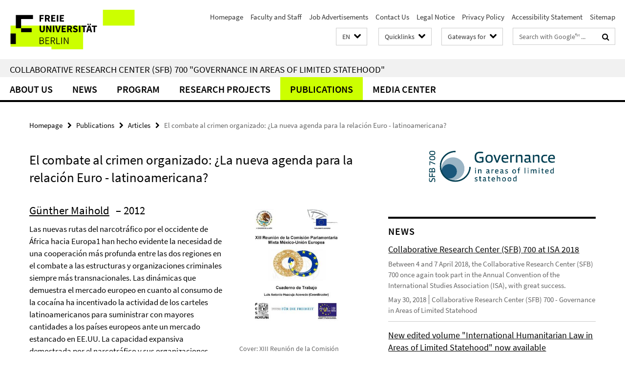

--- FILE ---
content_type: text/html; charset=utf-8
request_url: https://www.sfb-governance.de/en/_schnellzugriff/index.html?comp=direct_access&irq=1
body_size: 1448
content:
<!-- BEGIN Fragment default/26011920/direct-access-panel/39437136/1403535065/?225906:86400 -->
<div class="row"><div class="col-m-6 col-l-3"><div class="services-quick-access-caption">About Us</div><a href="https://www.sfb-governance.de/en/ueber_uns/index.html" title="About the SFB 700">About the SFB 700</a><a href="https://www.sfb-governance.de/en/ueber_uns/organisation/vorstand/index.html" title="Executive Board">Executive Board</a><a href="https://www.sfb-governance.de/en/ueber_uns/partner/index.html" title="Sponsoring Institutions">Sponsoring Institutions</a><a href="https://www.sfb-governance.de/en/ueber_uns/expertenservice/index.html" title="Expert Services">Expert Services</a><a href="https://www.sfb-governance.de/en/mitarbeiter/index.html" title="Faculty and Staff">Faculty and Staff</a></div><div class="col-m-6 col-l-3"><div class="services-quick-access-caption">Program</div><a href="https://www.sfb-governance.de/en/programm/problemstellung/index.html" title="Main Objectives and Research Outline">Main Objectives and Research Outline</a><a href="https://www.sfb-governance.de/en/programm/forschungsziele/index.html" title="Research Focus">Research Focus</a><a href="https://www.sfb-governance.de/en/programm/doktorandenfoerderung/index.html" title="Doctoral Support">Doctoral Support</a><a href="https://www.sfb-governance.de/en/programm/glossar/index.html" title="Glossary">Glossary</a></div><div class="clearfix visible-m"></div><div class="col-m-6 col-l-3"><div class="services-quick-access-caption">Research Projects</div><a href="https://www.sfb-governance.de/en/teilprojekte/projektbereich_a/a1/index.html" title="A1 Risse">A1 Risse</a><a href="https://www.sfb-governance.de/en/teilprojekte/projektbereich_b/b2/index.html" title="B2 Börzel">B2 Börzel</a><a href="https://www.sfb-governance.de/en/teilprojekte/projektbereich_b/b7/index.html" title="B7 Schuppert">B7 Schuppert</a><a href="https://www.sfb-governance.de/en/teilprojekte/projektbereich_b/b9/index.html" title="B9 Ladwig">B9 Ladwig</a><a href="https://www.sfb-governance.de/en/teilprojekte/projektbereich_b/b10/index.html" title="B10 Esders">B10 Esders</a><a href="https://www.sfb-governance.de/en/teilprojekte/projektbereich_b/b13/index.html" title="B13 Mühlhahn">B13 Mühlhahn</a><a href="https://www.sfb-governance.de/en/teilprojekte/projektbereich_c/c2/index.html" title="C2 Chojnacki">C2 Chojnacki</a><a href="https://www.sfb-governance.de/en/teilprojekte/projektbereich_c/c3/index.html" title="C3 Braig/Müller">C3 Braig/Müller</a><a href="https://www.sfb-governance.de/en/teilprojekte/projektbereich_c/c6/index.html" title="C6 Schröder">C6 Schröder</a><a href="https://www.sfb-governance.de/en/teilprojekte/projektbereich_c/c8/index.html" title="C8 Krieger">C8 Krieger</a><a href="https://www.sfb-governance.de/en/teilprojekte/projektbereich_c/c9/index.html" title="C9 Daxner">C9 Daxner</a><a href="https://www.sfb-governance.de/en/teilprojekte/projektbereich_c/c10/index.html" title="C10 Mehler">C10 Mehler</a><a href="https://www.sfb-governance.de/en/teilprojekte/projektbereich_c/c11/index.html" title="C11 Geiß">C11 Geiß</a><a href="https://www.sfb-governance.de/en/teilprojekte/projektbereich_d/d1/index.html" title="D1 Beisheim">D1 Beisheim</a><a href="https://www.sfb-governance.de/en/teilprojekte/projektbereich_d/d8/index.html" title="D8 Liese">D8 Liese</a><a href="https://www.sfb-governance.de/en/teilprojekte/projektbereich_d/d9/index.html" title="D9 Rinke">D9 Rinke</a><a href="https://www.sfb-governance.de/en/teilprojekte/projektbereich_t/t3/index.html" title="T3 Risse/Walter-Drop">T3 Risse/Walter-Drop</a></div><div class="col-m-6 col-l-3"><div class="services-quick-access-caption">News</div><a href="https://www.sfb-governance.de/en/news/index.html" title="News">News</a></div></div><div class="row"><div class="col-m-6 col-l-3"><div class="services-quick-access-caption">Publications</div><a href="https://www.sfb-governance.de/en/publikationen/gesamtverzeichnis/index.html" title="Publication Directory">Publication Directory</a><a href="https://www.sfb-governance.de/en/publikationen/nomos/index.html" title="Nomos Series">Nomos Series</a><a href="https://www.sfb-governance.de/en/publikationen/palgrave/index.html" title="Palgrave Series">Palgrave Series</a><a href="https://www.sfb-governance.de/en/publikationen/sfb-700-working_papers/index.html" title="Working Paper Series">Working Paper Series</a><a href="https://www.sfb-governance.de/en/publikationen/newsletter/index.html" title="Newsletter">Newsletter</a></div><div class="col-m-6 col-l-3"><div class="services-quick-access-caption">Support &amp; Login</div><a href="https://www.sfb-governance.de/en/ueber_uns/verwaltung/index.html" title="Team Z">Team Z</a><a href="https://www.sfb-governance.de/en/ueber_uns/verwaltung/IT-Support/index.html" title="IT Support">IT Support</a><a href="http://wikis.fu-berlin.de/display/sfbgovernance/Home" target="_blank" title="SFB Wiki (internal website)">SFB Wiki (internal website)</a><a href="http://wikis.fu-berlin.de/display/sfbgovernance/Jour+Fixe+Protokolle" target="_blank" title="Jour Fixe Minutes (internal)">Jour Fixe Minutes (internal)</a><a href="https://webmail.zedat.fu-berlin.de" target="_blank" title="ZEDAT Webmail">ZEDAT Webmail</a><a href="https://exchange.fu-berlin.de" target="_blank" title="FU Exchange Webmail">FU Exchange Webmail</a></div><div class="clearfix visible-m"></div></div><!-- END Fragment default/26011920/direct-access-panel/39437136/1403535065/?225906:86400 -->


--- FILE ---
content_type: text/html; charset=utf-8
request_url: https://www.sfb-governance.de/en/index.html?comp=navbar&irq=1&pm=0
body_size: 4412
content:
<!-- BEGIN Fragment default/26011920/navbar-wrapper/39414747/1607590117/?002545:1800 -->
<!-- BEGIN Fragment default/26011920/navbar/2ca84c3aeddd75684c3ea0c65e1f76210ab90c30/?225906:86400 -->
<nav class="main-nav-container no-print nocontent" style="display: none;"><div class="container main-nav-container-inner"><div class="main-nav-scroll-buttons" style="display:none"><div id="main-nav-btn-scroll-left" role="button"><div class="fa fa-angle-left"></div></div><div id="main-nav-btn-scroll-right" role="button"><div class="fa fa-angle-right"></div></div></div><div class="main-nav-toggle"><span class="main-nav-toggle-text">Menu</span><span class="main-nav-toggle-icon"><span class="line"></span><span class="line"></span><span class="line"></span></span></div><ul class="main-nav level-1" id="fub-main-nav"><li class="main-nav-item level-1 has-children" data-index="0" data-menu-item-path="/en/ueber_uns" data-menu-shortened="0" id="main-nav-item-ueber_uns"><a class="main-nav-item-link level-1" href="/en/ueber_uns/index.html">About Us</a><div class="icon-has-children"><div class="fa fa-angle-right"></div><div class="fa fa-angle-down"></div><div class="fa fa-angle-up"></div></div><div class="container main-nav-parent level-2" style="display:none"><a class="main-nav-item-link level-1" href="/en/ueber_uns/index.html"><span>Overview About Us</span></a></div><ul class="main-nav level-2"><li class="main-nav-item level-2 has-children" data-menu-item-path="/en/ueber_uns/organisation"><a class="main-nav-item-link level-2" href="/en/ueber_uns/organisation/index.html">Organization</a><div class="icon-has-children"><div class="fa fa-angle-right"></div><div class="fa fa-angle-down"></div><div class="fa fa-angle-up"></div></div><ul class="main-nav level-3"><li class="main-nav-item level-3 " data-menu-item-path="/en/ueber_uns/organisation/sprecher"><a class="main-nav-item-link level-3" href="/en/ueber_uns/organisation/sprecher/index.html">Coordinators</a></li><li class="main-nav-item level-3 " data-menu-item-path="/en/ueber_uns/organisation/vorstand"><a class="main-nav-item-link level-3" href="/en/ueber_uns/organisation/vorstand/index.html">Executive Board</a></li><li class="main-nav-item level-3 " data-menu-item-path="/en/ueber_uns/organisation/geschaeftsfuehrung"><a class="main-nav-item-link level-3" href="/en/ueber_uns/organisation/geschaeftsfuehrung/index.html">Management</a></li><li class="main-nav-item level-3 " data-menu-item-path="/en/ueber_uns/organisation/gaeste"><a class="main-nav-item-link level-3" href="/en/ueber_uns/organisation/gaeste/index.html">Visiting Scientists</a></li></ul></li><li class="main-nav-item level-2 " data-menu-item-path="/en/ueber_uns/mitarbeiter"><a class="main-nav-item-link level-2" href="/en/ueber_uns/mitarbeiter.html">Faculty and Staff</a></li><li class="main-nav-item level-2 has-children" data-menu-item-path="/en/ueber_uns/verwaltung"><a class="main-nav-item-link level-2" href="/en/ueber_uns/verwaltung/index.html">Administration</a><div class="icon-has-children"><div class="fa fa-angle-right"></div><div class="fa fa-angle-down"></div><div class="fa fa-angle-up"></div></div><ul class="main-nav level-3"><li class="main-nav-item level-3 has-children" data-menu-item-path="/en/ueber_uns/verwaltung/Sekretariat"><a class="main-nav-item-link level-3" href="/en/ueber_uns/verwaltung/Sekretariat/index.html">Administration</a><div class="icon-has-children"><div class="fa fa-angle-right"></div><div class="fa fa-angle-down"></div><div class="fa fa-angle-up"></div></div><ul class="main-nav level-4"><li class="main-nav-item level-4 " data-menu-item-path="/en/ueber_uns/verwaltung/Sekretariat/Hehn_Anne"><a class="main-nav-item-link level-4" href="/en/ueber_uns/verwaltung/Sekretariat/Hehn_Anne/index.html">Anne Hehn</a></li><li class="main-nav-item level-4 " data-menu-item-path="/en/ueber_uns/verwaltung/Sekretariat/Tatrai_Julia"><a class="main-nav-item-link level-4" href="/en/ueber_uns/verwaltung/Sekretariat/Tatrai_Julia/index.html">Julia Tatrai</a></li></ul></li><li class="main-nav-item level-3 has-children" data-menu-item-path="/en/ueber_uns/verwaltung/Organisation"><a class="main-nav-item-link level-3" href="/en/ueber_uns/verwaltung/Organisation/index.html">Organization and Event Management</a><div class="icon-has-children"><div class="fa fa-angle-right"></div><div class="fa fa-angle-down"></div><div class="fa fa-angle-up"></div></div><ul class="main-nav level-4"><li class="main-nav-item level-4 " data-menu-item-path="/en/ueber_uns/verwaltung/Organisation/Sproll_Helena"><a class="main-nav-item-link level-4" href="/en/ueber_uns/verwaltung/Organisation/Sproll_Helena/index.html">Helena Sproll</a></li></ul></li><li class="main-nav-item level-3 has-children" data-menu-item-path="/en/ueber_uns/verwaltung/IT-Support"><a class="main-nav-item-link level-3" href="/en/ueber_uns/verwaltung/IT-Support/index.html">IT Support</a><div class="icon-has-children"><div class="fa fa-angle-right"></div><div class="fa fa-angle-down"></div><div class="fa fa-angle-up"></div></div><ul class="main-nav level-4"><li class="main-nav-item level-4 " data-menu-item-path="/en/ueber_uns/verwaltung/IT-Support/Fechner_Ole"><a class="main-nav-item-link level-4" href="/en/ueber_uns/verwaltung/IT-Support/Fechner_Ole/index.html">Ole Fechner</a></li></ul></li><li class="main-nav-item level-3 has-children" data-menu-item-path="/en/ueber_uns/verwaltung/Homepage"><a class="main-nav-item-link level-3" href="/en/ueber_uns/verwaltung/Homepage/index.html">Homepage</a><div class="icon-has-children"><div class="fa fa-angle-right"></div><div class="fa fa-angle-down"></div><div class="fa fa-angle-up"></div></div><ul class="main-nav level-4"><li class="main-nav-item level-4 " data-menu-item-path="/en/ueber_uns/verwaltung/Homepage/Link_Andreas"><a class="main-nav-item-link level-4" href="/en/ueber_uns/verwaltung/Homepage/Link_Andreas/index.html">Andreas Link</a></li></ul></li></ul></li><li class="main-nav-item level-2 " data-menu-item-path="/en/ueber_uns/partner"><a class="main-nav-item-link level-2" href="/en/ueber_uns/partner/index.html">Partner Institutions</a></li><li class="main-nav-item level-2 has-children" data-menu-item-path="/en/ueber_uns/expertenservice"><a class="main-nav-item-link level-2" href="/en/ueber_uns/expertenservice/index.html">Expert Services</a><div class="icon-has-children"><div class="fa fa-angle-right"></div><div class="fa fa-angle-down"></div><div class="fa fa-angle-up"></div></div><ul class="main-nav level-3"><li class="main-nav-item level-3 " data-menu-item-path="/en/ueber_uns/expertenservice/Themen"><a class="main-nav-item-link level-3" href="/en/ueber_uns/expertenservice/Themen/index.html">by topic</a></li><li class="main-nav-item level-3 " data-menu-item-path="/en/ueber_uns/expertenservice/Regionen"><a class="main-nav-item-link level-3" href="/en/ueber_uns/expertenservice/Regionen/index.html">by region/country</a></li></ul></li><li class="main-nav-item level-2 " data-menu-item-path="/en/ueber_uns/geschaeftsordnung"><a class="main-nav-item-link level-2" href="/en/ueber_uns/geschaeftsordnung/index.html">Rules of Procedure</a></li></ul></li><li class="main-nav-item level-1 has-children" data-index="1" data-menu-item-path="/en/aktuelles" data-menu-shortened="0" id="main-nav-item-aktuelles"><a class="main-nav-item-link level-1" href="/en/aktuelles/index.html">News</a><div class="icon-has-children"><div class="fa fa-angle-right"></div><div class="fa fa-angle-down"></div><div class="fa fa-angle-up"></div></div><div class="container main-nav-parent level-2" style="display:none"><a class="main-nav-item-link level-1" href="/en/aktuelles/index.html"><span>Overview News</span></a></div><ul class="main-nav level-2"><li class="main-nav-item level-2 " data-menu-item-path="/en/aktuelles/sonstiges"><a class="main-nav-item-link level-2" href="/en/aktuelles/sonstiges/index.html">General News</a></li><li class="main-nav-item level-2 " data-menu-item-path="/en/aktuelles/publikationen"><a class="main-nav-item-link level-2" href="/en/aktuelles/publikationen/index.html">News on Publications</a></li><li class="main-nav-item level-2 " data-menu-item-path="/en/aktuelles/veranstaltungen"><a class="main-nav-item-link level-2" href="/en/aktuelles/veranstaltungen/index.html">News on Events</a></li><li class="main-nav-item level-2 " data-menu-item-path="/en/aktuelles/stellenausschreibungen"><a class="main-nav-item-link level-2" href="/en/aktuelles/stellenausschreibungen/index.html">Job Advertisements</a></li></ul></li><li class="main-nav-item level-1 has-children" data-index="2" data-menu-item-path="/en/programm" data-menu-shortened="0" id="main-nav-item-programm"><a class="main-nav-item-link level-1" href="/en/programm/index.html">Program</a><div class="icon-has-children"><div class="fa fa-angle-right"></div><div class="fa fa-angle-down"></div><div class="fa fa-angle-up"></div></div><div class="container main-nav-parent level-2" style="display:none"><a class="main-nav-item-link level-1" href="/en/programm/index.html"><span>Overview Program</span></a></div><ul class="main-nav level-2"><li class="main-nav-item level-2 " data-menu-item-path="/en/programm/problemstellung"><a class="main-nav-item-link level-2" href="/en/programm/problemstellung/index.html">Research Issue</a></li><li class="main-nav-item level-2 " data-menu-item-path="/en/programm/forschungsziele"><a class="main-nav-item-link level-2" href="/en/programm/forschungsziele/index.html">Research Objectives</a></li><li class="main-nav-item level-2 " data-menu-item-path="/en/programm/doktorandenfoerderung"><a class="main-nav-item-link level-2" href="/en/programm/doktorandenfoerderung/index.html">PhD Support Program</a></li><li class="main-nav-item level-2 has-children" data-menu-item-path="/en/programm/dissertationsvorhaben"><a class="main-nav-item-link level-2" href="/en/programm/dissertationsvorhaben/index.html">Dissertation Projects</a><div class="icon-has-children"><div class="fa fa-angle-right"></div><div class="fa fa-angle-down"></div><div class="fa fa-angle-up"></div></div><ul class="main-nav level-3"><li class="main-nav-item level-3 " data-menu-item-path="/en/programm/dissertationsvorhaben/abgeschlossene_dissertationen"><a class="main-nav-item-link level-3" href="/en/programm/dissertationsvorhaben/abgeschlossene_dissertationen/index.html">Completed Dissertations</a></li></ul></li><li class="main-nav-item level-2 has-children" data-menu-item-path="/en/programm/lehre"><a class="main-nav-item-link level-2" href="/en/programm/lehre/index.html">Academics</a><div class="icon-has-children"><div class="fa fa-angle-right"></div><div class="fa fa-angle-down"></div><div class="fa fa-angle-up"></div></div><ul class="main-nav level-3"><li class="main-nav-item level-3 " data-menu-item-path="/en/programm/lehre/lehre_SoSe-14"><a class="main-nav-item-link level-3" href="/en/programm/lehre/lehre_SoSe-14/index.html">Summer Term 2014</a></li><li class="main-nav-item level-3 " data-menu-item-path="/en/programm/lehre/lehre_WiSe13-14"><a class="main-nav-item-link level-3" href="/en/programm/lehre/lehre_WiSe13-14/index.html">Winter Term 2013/14</a></li></ul></li><li class="main-nav-item level-2 " data-menu-item-path="/en/programm/glossar"><a class="main-nav-item-link level-2" href="/en/programm/glossar/index.html">Glossary</a></li></ul></li><li class="main-nav-item level-1 has-children" data-index="3" data-menu-item-path="/en/teilprojekte" data-menu-shortened="0" id="main-nav-item-teilprojekte"><a class="main-nav-item-link level-1" href="/en/teilprojekte/index.html">Research Projects</a><div class="icon-has-children"><div class="fa fa-angle-right"></div><div class="fa fa-angle-down"></div><div class="fa fa-angle-up"></div></div><div class="container main-nav-parent level-2" style="display:none"><a class="main-nav-item-link level-1" href="/en/teilprojekte/index.html"><span>Overview Research Projects</span></a></div><ul class="main-nav level-2"><li class="main-nav-item level-2 has-children" data-menu-item-path="/en/teilprojekte/projektbereich_a"><a class="main-nav-item-link level-2" href="/en/teilprojekte/projektbereich_a/index.html">A - Theory Building</a><div class="icon-has-children"><div class="fa fa-angle-right"></div><div class="fa fa-angle-down"></div><div class="fa fa-angle-up"></div></div><ul class="main-nav level-3"><li class="main-nav-item level-3 has-children" data-menu-item-path="/en/teilprojekte/projektbereich_a/a1"><a class="main-nav-item-link level-3" href="/en/teilprojekte/projektbereich_a/a1/index.html">Research Project A1</a><div class="icon-has-children"><div class="fa fa-angle-right"></div><div class="fa fa-angle-down"></div><div class="fa fa-angle-up"></div></div><ul class="main-nav level-4"><li class="main-nav-item level-4 " data-menu-item-path="/en/teilprojekte/projektbereich_a/a1/team"><a class="main-nav-item-link level-4" href="/en/teilprojekte/projektbereich_a/a1/team/index.html">Team</a></li></ul></li></ul></li><li class="main-nav-item level-2 has-children" data-menu-item-path="/en/teilprojekte/projektbereich_b"><a class="main-nav-item-link level-2" href="/en/teilprojekte/projektbereich_b/index.html">B - Governance Institutions</a><div class="icon-has-children"><div class="fa fa-angle-right"></div><div class="fa fa-angle-down"></div><div class="fa fa-angle-up"></div></div><ul class="main-nav level-3"><li class="main-nav-item level-3 has-children" data-menu-item-path="/en/teilprojekte/projektbereich_b/b2"><a class="main-nav-item-link level-3" href="/en/teilprojekte/projektbereich_b/b2/index.html">Research Project B2</a><div class="icon-has-children"><div class="fa fa-angle-right"></div><div class="fa fa-angle-down"></div><div class="fa fa-angle-up"></div></div><ul class="main-nav level-4"><li class="main-nav-item level-4 " data-menu-item-path="/en/teilprojekte/projektbereich_b/b2/team"><a class="main-nav-item-link level-4" href="/en/teilprojekte/projektbereich_b/b2/team/index.html">Team</a></li></ul></li><li class="main-nav-item level-3 has-children" data-menu-item-path="/en/teilprojekte/projektbereich_b/b7"><a class="main-nav-item-link level-3" href="/en/teilprojekte/projektbereich_b/b7/index.html">Research Project B7</a><div class="icon-has-children"><div class="fa fa-angle-right"></div><div class="fa fa-angle-down"></div><div class="fa fa-angle-up"></div></div><ul class="main-nav level-4"><li class="main-nav-item level-4 " data-menu-item-path="/en/teilprojekte/projektbereich_b/b7/team"><a class="main-nav-item-link level-4" href="/en/teilprojekte/projektbereich_b/b7/team/index.html">Team</a></li></ul></li><li class="main-nav-item level-3 has-children" data-menu-item-path="/en/teilprojekte/projektbereich_b/b9"><a class="main-nav-item-link level-3" href="/en/teilprojekte/projektbereich_b/b9/index.html">Research Project B9</a><div class="icon-has-children"><div class="fa fa-angle-right"></div><div class="fa fa-angle-down"></div><div class="fa fa-angle-up"></div></div><ul class="main-nav level-4"><li class="main-nav-item level-4 " data-menu-item-path="/en/teilprojekte/projektbereich_b/b9/team"><a class="main-nav-item-link level-4" href="/en/teilprojekte/projektbereich_b/b9/team/index.html">Team</a></li></ul></li><li class="main-nav-item level-3 has-children" data-menu-item-path="/en/teilprojekte/projektbereich_b/b10"><a class="main-nav-item-link level-3" href="/en/teilprojekte/projektbereich_b/b10/index.html">Research Project B10</a><div class="icon-has-children"><div class="fa fa-angle-right"></div><div class="fa fa-angle-down"></div><div class="fa fa-angle-up"></div></div><ul class="main-nav level-4"><li class="main-nav-item level-4 " data-menu-item-path="/en/teilprojekte/projektbereich_b/b10/team"><a class="main-nav-item-link level-4" href="/en/teilprojekte/projektbereich_b/b10/team/index.html">Team</a></li></ul></li><li class="main-nav-item level-3 has-children" data-menu-item-path="/en/teilprojekte/projektbereich_b/b13"><a class="main-nav-item-link level-3" href="/en/teilprojekte/projektbereich_b/b13/index.html">Research Project B13</a><div class="icon-has-children"><div class="fa fa-angle-right"></div><div class="fa fa-angle-down"></div><div class="fa fa-angle-up"></div></div><ul class="main-nav level-4"><li class="main-nav-item level-4 " data-menu-item-path="/en/teilprojekte/projektbereich_b/b13/team"><a class="main-nav-item-link level-4" href="/en/teilprojekte/projektbereich_b/b13/team/index.html">Team</a></li></ul></li></ul></li><li class="main-nav-item level-2 has-children" data-menu-item-path="/en/teilprojekte/projektbereich_c"><a class="main-nav-item-link level-2" href="/en/teilprojekte/projektbereich_c/index.html">C - Security</a><div class="icon-has-children"><div class="fa fa-angle-right"></div><div class="fa fa-angle-down"></div><div class="fa fa-angle-up"></div></div><ul class="main-nav level-3"><li class="main-nav-item level-3 has-children" data-menu-item-path="/en/teilprojekte/projektbereich_c/c2"><a class="main-nav-item-link level-3" href="/en/teilprojekte/projektbereich_c/c2/index.html">Research Project C2</a><div class="icon-has-children"><div class="fa fa-angle-right"></div><div class="fa fa-angle-down"></div><div class="fa fa-angle-up"></div></div><ul class="main-nav level-4"><li class="main-nav-item level-4 " data-menu-item-path="/en/teilprojekte/projektbereich_c/c2/EDACS"><a class="main-nav-item-link level-4" href="/en/teilprojekte/projektbereich_c/c2/EDACS/index.html">EDACS</a></li><li class="main-nav-item level-4 " data-menu-item-path="/en/teilprojekte/projektbereich_c/c2/team"><a class="main-nav-item-link level-4" href="/en/teilprojekte/projektbereich_c/c2/team/index.html">Team</a></li></ul></li><li class="main-nav-item level-3 has-children" data-menu-item-path="/en/teilprojekte/projektbereich_c/c3"><a class="main-nav-item-link level-3" href="/en/teilprojekte/projektbereich_c/c3/index.html">Research Project C3</a><div class="icon-has-children"><div class="fa fa-angle-right"></div><div class="fa fa-angle-down"></div><div class="fa fa-angle-up"></div></div><ul class="main-nav level-4"><li class="main-nav-item level-4 " data-menu-item-path="/en/teilprojekte/projektbereich_c/c3/team"><a class="main-nav-item-link level-4" href="/en/teilprojekte/projektbereich_c/c3/team/index.html">Team</a></li></ul></li><li class="main-nav-item level-3 has-children" data-menu-item-path="/en/teilprojekte/projektbereich_c/c6"><a class="main-nav-item-link level-3" href="/en/teilprojekte/projektbereich_c/c6/index.html">Research Project C6</a><div class="icon-has-children"><div class="fa fa-angle-right"></div><div class="fa fa-angle-down"></div><div class="fa fa-angle-up"></div></div><ul class="main-nav level-4"><li class="main-nav-item level-4 " data-menu-item-path="/en/teilprojekte/projektbereich_c/c6/team"><a class="main-nav-item-link level-4" href="/en/teilprojekte/projektbereich_c/c6/team/index.html">Team</a></li></ul></li><li class="main-nav-item level-3 has-children" data-menu-item-path="/en/teilprojekte/projektbereich_c/c8"><a class="main-nav-item-link level-3" href="/en/teilprojekte/projektbereich_c/c8/index.html">Research Project C8</a><div class="icon-has-children"><div class="fa fa-angle-right"></div><div class="fa fa-angle-down"></div><div class="fa fa-angle-up"></div></div><ul class="main-nav level-4"><li class="main-nav-item level-4 " data-menu-item-path="/en/teilprojekte/projektbereich_c/c8/team"><a class="main-nav-item-link level-4" href="/en/teilprojekte/projektbereich_c/c8/team/index.html">Team</a></li></ul></li><li class="main-nav-item level-3 has-children" data-menu-item-path="/en/teilprojekte/projektbereich_c/c9"><a class="main-nav-item-link level-3" href="/en/teilprojekte/projektbereich_c/c9/index.html">Research Project C9</a><div class="icon-has-children"><div class="fa fa-angle-right"></div><div class="fa fa-angle-down"></div><div class="fa fa-angle-up"></div></div><ul class="main-nav level-4"><li class="main-nav-item level-4 " data-menu-item-path="/en/teilprojekte/projektbereich_c/c9/team"><a class="main-nav-item-link level-4" href="/en/teilprojekte/projektbereich_c/c9/team/index.html">Team</a></li></ul></li><li class="main-nav-item level-3 has-children" data-menu-item-path="/en/teilprojekte/projektbereich_c/c10"><a class="main-nav-item-link level-3" href="/en/teilprojekte/projektbereich_c/c10/index.html">Research Project C10</a><div class="icon-has-children"><div class="fa fa-angle-right"></div><div class="fa fa-angle-down"></div><div class="fa fa-angle-up"></div></div><ul class="main-nav level-4"><li class="main-nav-item level-4 " data-menu-item-path="/en/teilprojekte/projektbereich_c/c10/team"><a class="main-nav-item-link level-4" href="/en/teilprojekte/projektbereich_c/c10/team/index.html">Team</a></li></ul></li><li class="main-nav-item level-3 has-children" data-menu-item-path="/en/teilprojekte/projektbereich_c/c11"><a class="main-nav-item-link level-3" href="/en/teilprojekte/projektbereich_c/c11/index.html">Research Project C11</a><div class="icon-has-children"><div class="fa fa-angle-right"></div><div class="fa fa-angle-down"></div><div class="fa fa-angle-up"></div></div><ul class="main-nav level-4"><li class="main-nav-item level-4 " data-menu-item-path="/en/teilprojekte/projektbereich_c/c11/team"><a class="main-nav-item-link level-4" href="/en/teilprojekte/projektbereich_c/c11/team/index.html">Team</a></li></ul></li></ul></li><li class="main-nav-item level-2 has-children" data-menu-item-path="/en/teilprojekte/projektbereich_d"><a class="main-nav-item-link level-2" href="/en/teilprojekte/projektbereich_d/index.html">D - Welfare and Environment</a><div class="icon-has-children"><div class="fa fa-angle-right"></div><div class="fa fa-angle-down"></div><div class="fa fa-angle-up"></div></div><ul class="main-nav level-3"><li class="main-nav-item level-3 has-children" data-menu-item-path="/en/teilprojekte/projektbereich_d/d1"><a class="main-nav-item-link level-3" href="/en/teilprojekte/projektbereich_d/d1/index.html">Research Project D1</a><div class="icon-has-children"><div class="fa fa-angle-right"></div><div class="fa fa-angle-down"></div><div class="fa fa-angle-up"></div></div><ul class="main-nav level-4"><li class="main-nav-item level-4 " data-menu-item-path="/en/teilprojekte/projektbereich_d/d1/team"><a class="main-nav-item-link level-4" href="/en/teilprojekte/projektbereich_d/d1/team/index.html">Team</a></li><li class="main-nav-item level-4 " data-menu-item-path="/en/teilprojekte/projektbereich_d/d1/publikationen"><a class="main-nav-item-link level-4" href="/en/teilprojekte/projektbereich_d/d1/publikationen/index.html">Publications</a></li><li class="main-nav-item level-4 " data-menu-item-path="/en/teilprojekte/projektbereich_d/d1/aktivitaeten"><a class="main-nav-item-link level-4" href="/en/teilprojekte/projektbereich_d/d1/aktivitaeten/index.html">Activities</a></li></ul></li><li class="main-nav-item level-3 has-children" data-menu-item-path="/en/teilprojekte/projektbereich_d/d8"><a class="main-nav-item-link level-3" href="/en/teilprojekte/projektbereich_d/d8/index.html">Research Project D8</a><div class="icon-has-children"><div class="fa fa-angle-right"></div><div class="fa fa-angle-down"></div><div class="fa fa-angle-up"></div></div><ul class="main-nav level-4"><li class="main-nav-item level-4 " data-menu-item-path="/en/teilprojekte/projektbereich_d/d8/team"><a class="main-nav-item-link level-4" href="/en/teilprojekte/projektbereich_d/d8/team/index.html">Team</a></li></ul></li><li class="main-nav-item level-3 has-children" data-menu-item-path="/en/teilprojekte/projektbereich_d/d9"><a class="main-nav-item-link level-3" href="/en/teilprojekte/projektbereich_d/d9/index.html">Research Project D9</a><div class="icon-has-children"><div class="fa fa-angle-right"></div><div class="fa fa-angle-down"></div><div class="fa fa-angle-up"></div></div><ul class="main-nav level-4"><li class="main-nav-item level-4 " data-menu-item-path="/en/teilprojekte/projektbereich_d/d9/team"><a class="main-nav-item-link level-4" href="/en/teilprojekte/projektbereich_d/d9/team/index.html">Team</a></li></ul></li></ul></li><li class="main-nav-item level-2 has-children" data-menu-item-path="/en/teilprojekte/projektbereich_t"><a class="main-nav-item-link level-2" href="/en/teilprojekte/projektbereich_t/index.html">T - Transfer</a><div class="icon-has-children"><div class="fa fa-angle-right"></div><div class="fa fa-angle-down"></div><div class="fa fa-angle-up"></div></div><ul class="main-nav level-3"><li class="main-nav-item level-3 has-children" data-menu-item-path="/en/teilprojekte/projektbereich_t/t3"><a class="main-nav-item-link level-3" href="/en/teilprojekte/projektbereich_t/t3/index.html">Research Project T3</a><div class="icon-has-children"><div class="fa fa-angle-right"></div><div class="fa fa-angle-down"></div><div class="fa fa-angle-up"></div></div><ul class="main-nav level-4"><li class="main-nav-item level-4 " data-menu-item-path="/en/teilprojekte/projektbereich_t/t3/team"><a class="main-nav-item-link level-4" href="/en/teilprojekte/projektbereich_t/t3/team/index.html">Team</a></li></ul></li></ul></li><li class="main-nav-item level-2 has-children" data-menu-item-path="/en/teilprojekte/projekte_phase_2"><a class="main-nav-item-link level-2" href="/en/teilprojekte/projekte_phase_2/index.html">Archive 2010-2013</a><div class="icon-has-children"><div class="fa fa-angle-right"></div><div class="fa fa-angle-down"></div><div class="fa fa-angle-up"></div></div><ul class="main-nav level-3"><li class="main-nav-item level-3 has-children" data-menu-item-path="/en/teilprojekte/projekte_phase_2/projektbereich_a"><a class="main-nav-item-link level-3" href="/en/teilprojekte/projekte_phase_2/projektbereich_a/index.html">A - Theory Building</a><div class="icon-has-children"><div class="fa fa-angle-right"></div><div class="fa fa-angle-down"></div><div class="fa fa-angle-up"></div></div><ul class="main-nav level-4"><li class="main-nav-item level-4 " data-menu-item-path="/en/teilprojekte/projekte_phase_2/projektbereich_a/a1"><a class="main-nav-item-link level-4" href="/en/teilprojekte/projekte_phase_2/projektbereich_a/a1/index.html">Research Project A1</a></li></ul></li><li class="main-nav-item level-3 has-children" data-menu-item-path="/en/teilprojekte/projekte_phase_2/projektbereich_b"><a class="main-nav-item-link level-3" href="/en/teilprojekte/projekte_phase_2/projektbereich_b/index.html">B - Governance Institutions</a><div class="icon-has-children"><div class="fa fa-angle-right"></div><div class="fa fa-angle-down"></div><div class="fa fa-angle-up"></div></div><ul class="main-nav level-4"><li class="main-nav-item level-4 " data-menu-item-path="/en/teilprojekte/projekte_phase_2/projektbereich_b/b2"><a class="main-nav-item-link level-4" href="/en/teilprojekte/projekte_phase_2/projektbereich_b/b2/index.html">Research Project B2</a></li><li class="main-nav-item level-4 " data-menu-item-path="/en/teilprojekte/projekte_phase_2/projektbereich_b/b6"><a class="main-nav-item-link level-4" href="/en/teilprojekte/projekte_phase_2/projektbereich_b/b6/index.html">Research project B6</a></li><li class="main-nav-item level-4 " data-menu-item-path="/en/teilprojekte/projekte_phase_2/projektbereich_b/b7"><a class="main-nav-item-link level-4" href="/en/teilprojekte/projekte_phase_2/projektbereich_b/b7/index.html">Research Project B7</a></li><li class="main-nav-item level-4 " data-menu-item-path="/en/teilprojekte/projekte_phase_2/projektbereich_b/b8"><a class="main-nav-item-link level-4" href="/en/teilprojekte/projekte_phase_2/projektbereich_b/b8/index.html">Research Project B8</a></li><li class="main-nav-item level-4 " data-menu-item-path="/en/teilprojekte/projekte_phase_2/projektbereich_b/b9"><a class="main-nav-item-link level-4" href="/en/teilprojekte/projekte_phase_2/projektbereich_b/b9/index.html">Research Project B9</a></li><li class="main-nav-item level-4 " data-menu-item-path="/en/teilprojekte/projekte_phase_2/projektbereich_b/b10"><a class="main-nav-item-link level-4" href="/en/teilprojekte/projekte_phase_2/projektbereich_b/b10/index.html">Research Project B10</a></li><li class="main-nav-item level-4 " data-menu-item-path="/en/teilprojekte/projekte_phase_2/projektbereich_b/b13"><a class="main-nav-item-link level-4" href="/en/teilprojekte/projekte_phase_2/projektbereich_b/b13/index.html">Research Project B13</a></li></ul></li><li class="main-nav-item level-3 has-children" data-menu-item-path="/en/teilprojekte/projekte_phase_2/projektbereich_c"><a class="main-nav-item-link level-3" href="/en/teilprojekte/projekte_phase_2/projektbereich_c/index.html">C - Security</a><div class="icon-has-children"><div class="fa fa-angle-right"></div><div class="fa fa-angle-down"></div><div class="fa fa-angle-up"></div></div><ul class="main-nav level-4"><li class="main-nav-item level-4 " data-menu-item-path="/en/teilprojekte/projekte_phase_2/projektbereich_c/c2"><a class="main-nav-item-link level-4" href="/en/teilprojekte/projekte_phase_2/projektbereich_c/c2/index.html">Research Project C2</a></li><li class="main-nav-item level-4 " data-menu-item-path="/en/teilprojekte/projekte_phase_2/projektbereich_c/c3"><a class="main-nav-item-link level-4" href="/en/teilprojekte/projekte_phase_2/projektbereich_c/c3/index.html">Research Project C3</a></li><li class="main-nav-item level-4 " data-menu-item-path="/en/teilprojekte/projekte_phase_2/projektbereich_c/c4"><a class="main-nav-item-link level-4" href="/en/teilprojekte/projekte_phase_2/projektbereich_c/c4/index.html">Research Project C4</a></li><li class="main-nav-item level-4 " data-menu-item-path="/en/teilprojekte/projekte_phase_2/projektbereich_c/c5"><a class="main-nav-item-link level-4" href="/en/teilprojekte/projekte_phase_2/projektbereich_c/c5/index.html">Research Project C5</a></li><li class="main-nav-item level-4 " data-menu-item-path="/en/teilprojekte/projekte_phase_2/projektbereich_c/c6"><a class="main-nav-item-link level-4" href="/en/teilprojekte/projekte_phase_2/projektbereich_c/c6/index.html">Research Project C6</a></li><li class="main-nav-item level-4 " data-menu-item-path="/en/teilprojekte/projekte_phase_2/projektbereich_c/c8"><a class="main-nav-item-link level-4" href="/en/teilprojekte/projekte_phase_2/projektbereich_c/c8/index.html">Research Project C8</a></li><li class="main-nav-item level-4 " data-menu-item-path="/en/teilprojekte/projekte_phase_2/projektbereich_c/c9"><a class="main-nav-item-link level-4" href="/en/teilprojekte/projekte_phase_2/projektbereich_c/c9/index.html">Research Project C9</a></li></ul></li><li class="main-nav-item level-3 has-children" data-menu-item-path="/en/teilprojekte/projekte_phase_2/projektbereich_d"><a class="main-nav-item-link level-3" href="/en/teilprojekte/projekte_phase_2/projektbereich_d/index.html">D - Welfare and Environment</a><div class="icon-has-children"><div class="fa fa-angle-right"></div><div class="fa fa-angle-down"></div><div class="fa fa-angle-up"></div></div><ul class="main-nav level-4"><li class="main-nav-item level-4 " data-menu-item-path="/en/teilprojekte/projekte_phase_2/projektbereich_d/d1"><a class="main-nav-item-link level-4" href="/en/teilprojekte/projekte_phase_2/projektbereich_d/d1/index.html">Research Project D1</a></li><li class="main-nav-item level-4 " data-menu-item-path="/en/teilprojekte/projekte_phase_2/projektbereich_d/d2"><a class="main-nav-item-link level-4" href="/en/teilprojekte/projekte_phase_2/projektbereich_d/d2/index.html">Research Project D2</a></li><li class="main-nav-item level-4 " data-menu-item-path="/en/teilprojekte/projekte_phase_2/projektbereich_d/d4"><a class="main-nav-item-link level-4" href="/en/teilprojekte/projekte_phase_2/projektbereich_d/d4/index.html">Research Project D4</a></li><li class="main-nav-item level-4 " data-menu-item-path="/en/teilprojekte/projekte_phase_2/projektbereich_d/d5"><a class="main-nav-item-link level-4" href="/en/teilprojekte/projekte_phase_2/projektbereich_d/d5/index.html">Research Project D5</a></li><li class="main-nav-item level-4 " data-menu-item-path="/en/teilprojekte/projekte_phase_2/projektbereich_d/d7"><a class="main-nav-item-link level-4" href="/en/teilprojekte/projekte_phase_2/projektbereich_d/d7/index.html">Research Project D7</a></li></ul></li></ul></li><li class="main-nav-item level-2 has-children" data-menu-item-path="/en/teilprojekte/projekte_phase_1"><a class="main-nav-item-link level-2" href="/en/teilprojekte/projekte_phase_1/index.html">Archive 2006-2009</a><div class="icon-has-children"><div class="fa fa-angle-right"></div><div class="fa fa-angle-down"></div><div class="fa fa-angle-up"></div></div><ul class="main-nav level-3"><li class="main-nav-item level-3 has-children" data-menu-item-path="/en/teilprojekte/projekte_phase_1/projektbereich_a"><a class="main-nav-item-link level-3" href="/en/teilprojekte/projekte_phase_1/projektbereich_a/index.html">A - Theory Building</a><div class="icon-has-children"><div class="fa fa-angle-right"></div><div class="fa fa-angle-down"></div><div class="fa fa-angle-up"></div></div><ul class="main-nav level-4"><li class="main-nav-item level-4 " data-menu-item-path="/en/teilprojekte/projekte_phase_1/projektbereich_a/a1"><a class="main-nav-item-link level-4" href="/en/teilprojekte/projekte_phase_1/projektbereich_a/a1/index.html">Research Project A1</a></li><li class="main-nav-item level-4 " data-menu-item-path="/en/teilprojekte/projekte_phase_1/projektbereich_a/a2"><a class="main-nav-item-link level-4" href="/en/teilprojekte/projekte_phase_1/projektbereich_a/a2/index.html">Research Project A2</a></li><li class="main-nav-item level-4 " data-menu-item-path="/en/teilprojekte/projekte_phase_1/projektbereich_a/a3"><a class="main-nav-item-link level-4" href="/en/teilprojekte/projekte_phase_1/projektbereich_a/a3/index.html">Research Project A3</a></li><li class="main-nav-item level-4 " data-menu-item-path="/en/teilprojekte/projekte_phase_1/projektbereich_a/a4"><a class="main-nav-item-link level-4" href="/en/teilprojekte/projekte_phase_1/projektbereich_a/a4/index.html">Research Project A4</a></li><li class="main-nav-item level-4 " data-menu-item-path="/en/teilprojekte/projekte_phase_1/projektbereich_a/a5"><a class="main-nav-item-link level-4" href="/en/teilprojekte/projekte_phase_1/projektbereich_a/a5/index.html">Research Project A5</a></li></ul></li><li class="main-nav-item level-3 has-children" data-menu-item-path="/en/teilprojekte/projekte_phase_1/projektbereich_b"><a class="main-nav-item-link level-3" href="/en/teilprojekte/projekte_phase_1/projektbereich_b/index.html">B - Political Authority and Rule Making</a><div class="icon-has-children"><div class="fa fa-angle-right"></div><div class="fa fa-angle-down"></div><div class="fa fa-angle-up"></div></div><ul class="main-nav level-4"><li class="main-nav-item level-4 " data-menu-item-path="/en/teilprojekte/projekte_phase_1/projektbereich_b/b2"><a class="main-nav-item-link level-4" href="/en/teilprojekte/projekte_phase_1/projektbereich_b/b2/index.html">Research Project B2</a></li><li class="main-nav-item level-4 " data-menu-item-path="/en/teilprojekte/projekte_phase_1/projektbereich_b/b3"><a class="main-nav-item-link level-4" href="/en/teilprojekte/projekte_phase_1/projektbereich_b/b3/index.html">Research Project B3</a></li><li class="main-nav-item level-4 " data-menu-item-path="/en/teilprojekte/projekte_phase_1/projektbereich_b/b4"><a class="main-nav-item-link level-4" href="/en/teilprojekte/projekte_phase_1/projektbereich_b/b4/index.html">Research Project B4</a></li><li class="main-nav-item level-4 " data-menu-item-path="/en/teilprojekte/projekte_phase_1/projektbereich_b/b5"><a class="main-nav-item-link level-4" href="/en/teilprojekte/projekte_phase_1/projektbereich_b/b5/index.html">Research Project B5</a></li></ul></li><li class="main-nav-item level-3 has-children" data-menu-item-path="/en/teilprojekte/projekte_phase_1/projektbereich_c"><a class="main-nav-item-link level-3" href="/en/teilprojekte/projekte_phase_1/projektbereich_c/index.html">C - Security</a><div class="icon-has-children"><div class="fa fa-angle-right"></div><div class="fa fa-angle-down"></div><div class="fa fa-angle-up"></div></div><ul class="main-nav level-4"><li class="main-nav-item level-4 " data-menu-item-path="/en/teilprojekte/projekte_phase_1/projektbereich_c/c1"><a class="main-nav-item-link level-4" href="/en/teilprojekte/projekte_phase_1/projektbereich_c/c1/index.html">Research Project C1</a></li><li class="main-nav-item level-4 " data-menu-item-path="/en/teilprojekte/projekte_phase_1/projektbereich_c/c2"><a class="main-nav-item-link level-4" href="/en/teilprojekte/projekte_phase_1/projektbereich_c/c2/index.html">Research Project C2</a></li><li class="main-nav-item level-4 " data-menu-item-path="/en/teilprojekte/projekte_phase_1/projektbereich_c/c3"><a class="main-nav-item-link level-4" href="/en/teilprojekte/projekte_phase_1/projektbereich_c/c3/index.html">Research Project C3</a></li><li class="main-nav-item level-4 " data-menu-item-path="/en/teilprojekte/projekte_phase_1/projektbereich_c/c4"><a class="main-nav-item-link level-4" href="/en/teilprojekte/projekte_phase_1/projektbereich_c/c4/index.html">Research Project C4</a></li></ul></li><li class="main-nav-item level-3 has-children" data-menu-item-path="/en/teilprojekte/projekte_phase_1/projektbereich_d"><a class="main-nav-item-link level-3" href="/en/teilprojekte/projekte_phase_1/projektbereich_d/index.html">D - Welfare and Environment</a><div class="icon-has-children"><div class="fa fa-angle-right"></div><div class="fa fa-angle-down"></div><div class="fa fa-angle-up"></div></div><ul class="main-nav level-4"><li class="main-nav-item level-4 " data-menu-item-path="/en/teilprojekte/projekte_phase_1/projektbereich_d/d1"><a class="main-nav-item-link level-4" href="/en/teilprojekte/projekte_phase_1/projektbereich_d/d1/index.html">Research Project D1</a></li><li class="main-nav-item level-4 " data-menu-item-path="/en/teilprojekte/projekte_phase_1/projektbereich_d/d2"><a class="main-nav-item-link level-4" href="/en/teilprojekte/projekte_phase_1/projektbereich_d/d2/index.html">Research Project D2</a></li><li class="main-nav-item level-4 " data-menu-item-path="/en/teilprojekte/projekte_phase_1/projektbereich_d/d3"><a class="main-nav-item-link level-4" href="/en/teilprojekte/projekte_phase_1/projektbereich_d/d3/index.html">Research Project D3</a></li><li class="main-nav-item level-4 " data-menu-item-path="/en/teilprojekte/projekte_phase_1/projektbereich_d/d4"><a class="main-nav-item-link level-4" href="/en/teilprojekte/projekte_phase_1/projektbereich_d/d4/index.html">Research Project D4</a></li><li class="main-nav-item level-4 " data-menu-item-path="/en/teilprojekte/projekte_phase_1/projektbereich_d/d5"><a class="main-nav-item-link level-4" href="/en/teilprojekte/projekte_phase_1/projektbereich_d/d5/index.html">Research Project D5</a></li><li class="main-nav-item level-4 " data-menu-item-path="/en/teilprojekte/projekte_phase_1/projektbereich_d/d6"><a class="main-nav-item-link level-4" href="/en/teilprojekte/projekte_phase_1/projektbereich_d/d6/index.html">Research Project D6</a></li></ul></li></ul></li></ul></li><li class="main-nav-item level-1 has-children" data-index="4" data-menu-item-path="/en/publikationen" data-menu-shortened="0" id="main-nav-item-publikationen"><a class="main-nav-item-link level-1" href="/en/publikationen/index.html">Publications</a><div class="icon-has-children"><div class="fa fa-angle-right"></div><div class="fa fa-angle-down"></div><div class="fa fa-angle-up"></div></div><div class="container main-nav-parent level-2" style="display:none"><a class="main-nav-item-link level-1" href="/en/publikationen/index.html"><span>Overview Publications</span></a></div><ul class="main-nav level-2"><li class="main-nav-item level-2 " data-menu-item-path="/en/publikationen/articles"><a class="main-nav-item-link level-2" href="/en/publikationen/articles/index.html">Articles</a></li><li class="main-nav-item level-2 " data-menu-item-path="/en/publikationen/PM_paper_room"><a class="main-nav-item-link level-2" href="/en/publikationen/PM_paper_room/index.html">Paper Room Closing Conference</a></li><li class="main-nav-item level-2 " data-menu-item-path="/en/publikationen/gesamtverzeichnis"><a class="main-nav-item-link level-2" href="/en/publikationen/gesamtverzeichnis/index.html">Publication Directory</a></li><li class="main-nav-item level-2 " data-menu-item-path="/en/publikationen/nomos"><a class="main-nav-item-link level-2" href="/en/publikationen/nomos/index.html">Nomos Series</a></li><li class="main-nav-item level-2 " data-menu-item-path="/en/publikationen/palgrave"><a class="main-nav-item-link level-2" href="/en/publikationen/palgrave/index.html">Palgrave Series</a></li><li class="main-nav-item level-2 " data-menu-item-path="/en/publikationen/monographien"><a class="main-nav-item-link level-2" href="/en/publikationen/monographien/index.html">Monographs and Edited Volumes</a></li><li class="main-nav-item level-2 " data-menu-item-path="/en/publikationen/sfb-700-working_papers"><a class="main-nav-item-link level-2" href="/en/publikationen/sfb-700-working_papers/index.html">SFB 700 Working Paper Series</a></li><li class="main-nav-item level-2 " data-menu-item-path="/en/publikationen/other-Working-Paper"><a class="main-nav-item-link level-2" href="/en/publikationen/other-Working-Paper/index.html">Other Working Paper</a></li><li class="main-nav-item level-2 " data-menu-item-path="/en/publikationen/daten"><a class="main-nav-item-link level-2" href="/en/publikationen/daten/index.html">Data and Methods</a></li><li class="main-nav-item level-2 has-children" data-menu-item-path="/en/publikationen/newsletter"><a class="main-nav-item-link level-2" href="/en/publikationen/newsletter/index.html">Newsletter</a><div class="icon-has-children"><div class="fa fa-angle-right"></div><div class="fa fa-angle-down"></div><div class="fa fa-angle-up"></div></div><ul class="main-nav level-3"><li class="main-nav-item level-3 " data-menu-item-path="/en/publikationen/newsletter/Archiv"><a class="main-nav-item-link level-3" href="/en/publikationen/newsletter/Archiv/index.html">Archive</a></li><li class="main-nav-item level-3 " data-menu-item-path="/en/publikationen/newsletter/PM-Abonnieren"><a class="main-nav-item-link level-3" href="/en/publikationen/newsletter/PM-Abonnieren/index.html">Subscription</a></li></ul></li></ul></li><li class="main-nav-item level-1 has-children" data-index="5" data-menu-item-path="/en/mediathek" data-menu-shortened="0" id="main-nav-item-mediathek"><a class="main-nav-item-link level-1" href="/en/mediathek/index.html">Media Center</a><div class="icon-has-children"><div class="fa fa-angle-right"></div><div class="fa fa-angle-down"></div><div class="fa fa-angle-up"></div></div><div class="container main-nav-parent level-2" style="display:none"><a class="main-nav-item-link level-1" href="/en/mediathek/index.html"><span>Overview Media Center</span></a></div><ul class="main-nav level-2"><li class="main-nav-item level-2 has-children" data-menu-item-path="/en/mediathek/bildergalerien"><a class="main-nav-item-link level-2" href="/en/mediathek/bildergalerien/index.html">Picture Galleries</a><div class="icon-has-children"><div class="fa fa-angle-right"></div><div class="fa fa-angle-down"></div><div class="fa fa-angle-up"></div></div><ul class="main-nav level-3"><li class="main-nav-item level-3 " data-menu-item-path="/en/mediathek/bildergalerien/2017-11-01_Booklaunch_HRF"><a class="main-nav-item-link level-3" href="/en/mediathek/bildergalerien/2017-11-01_Booklaunch_HRF/index.html">Buchvorstellung „Human Rights Futures“</a></li><li class="main-nav-item level-3 " data-menu-item-path="/en/mediathek/bildergalerien/2015-11-27_LegitimacyConference"><a class="main-nav-item-link level-3" href="/en/mediathek/bildergalerien/2015-11-27_LegitimacyConference/index.html">C8 Conference: “Legitimacy and Law-Making in International Humanitarian Law”</a></li><li class="main-nav-item level-3 " data-menu-item-path="/en/mediathek/bildergalerien/2015-04-27_ISA-2015-Review"><a class="main-nav-item-link level-3" href="/en/mediathek/bildergalerien/2015-04-27_ISA-2015-Review/index.html">ISA Reception 2015</a></li><li class="main-nav-item level-3 " data-menu-item-path="/en/mediathek/bildergalerien/2017-06-24_Closing-Conference"><a class="main-nav-item-link level-3" href="/en/mediathek/bildergalerien/2017-06-24_Closing-Conference/index.html">International Closing Conference of SFB 700</a></li><li class="main-nav-item level-3 " data-menu-item-path="/en/mediathek/bildergalerien/2016-04-11_ISA-2016"><a class="main-nav-item-link level-3" href="/en/mediathek/bildergalerien/2016-04-11_ISA-2016/index.html">SFB 700’s Successful Participation in the ISA Convention in Atlanta</a></li><li class="main-nav-item level-3 " data-menu-item-path="/en/mediathek/bildergalerien/2014-08-13_Wisc-2014"><a class="main-nav-item-link level-3" href="/en/mediathek/bildergalerien/2014-08-13_Wisc-2014/index.html">WISC 2014</a></li><li class="main-nav-item level-3 " data-menu-item-path="/en/mediathek/bildergalerien/2014-06-10_Booklaunch"><a class="main-nav-item-link level-3" href="/en/mediathek/bildergalerien/2014-06-10_Booklaunch/index.html">SFB 700 Booklaunch</a></li><li class="main-nav-item level-3 " data-menu-item-path="/en/mediathek/bildergalerien/2014-05-10_LNdW"><a class="main-nav-item-link level-3" href="/en/mediathek/bildergalerien/2014-05-10_LNdW/index.html">Long Night of the Sciences 2014</a></li><li class="main-nav-item level-3 " data-menu-item-path="/en/mediathek/bildergalerien/2014-02-07_C3-Workshop"><a class="main-nav-item-link level-3" href="/en/mediathek/bildergalerien/2014-02-07_C3-Workshop/index.html">C3 Workshop</a></li><li class="main-nav-item level-3 " data-menu-item-path="/en/mediathek/bildergalerien/2013-04-03_ISA-Konferenz"><a class="main-nav-item-link level-3" href="/en/mediathek/bildergalerien/2013-04-03_ISA-Konferenz/index.html">ISA Annual Convention 2013</a></li><li class="main-nav-item level-3 " data-menu-item-path="/en/mediathek/bildergalerien/2012-09-28_DVPW-Kongress"><a class="main-nav-item-link level-3" href="/en/mediathek/bildergalerien/2012-09-28_DVPW-Kongress/index.html">DVPW Convention 2012</a></li><li class="main-nav-item level-3 " data-menu-item-path="/en/mediathek/bildergalerien/2012-06-22_Klausurtagung"><a class="main-nav-item-link level-3" href="/en/mediathek/bildergalerien/2012-06-22_Klausurtagung/index.html">Conference Retreat 2012</a></li><li class="main-nav-item level-3 " data-menu-item-path="/en/mediathek/bildergalerien/2012-06-02-LNDW"><a class="main-nav-item-link level-3" href="/en/mediathek/bildergalerien/2012-06-02-LNDW/index.html">Long Night of the Sciences 2012</a></li><li class="main-nav-item level-3 " data-menu-item-path="/en/mediathek/bildergalerien/2012-04-01_ISA-Konferenz"><a class="main-nav-item-link level-3" href="/en/mediathek/bildergalerien/2012-04-01_ISA-Konferenz/index.html">ISA Annual Convention 2012</a></li><li class="main-nav-item level-3 " data-menu-item-path="/en/mediathek/bildergalerien/2012-02-09_B6-Workshop"><a class="main-nav-item-link level-3" href="/en/mediathek/bildergalerien/2012-02-09_B6-Workshop/index.html">B6 Workshop</a></li><li class="main-nav-item level-3 " data-menu-item-path="/en/mediathek/bildergalerien/2011-12-31_D1-Feldforschung"><a class="main-nav-item-link level-3" href="/en/mediathek/bildergalerien/2011-12-31_D1-Feldforschung/index.html">Fieldwork in Southeast Asia</a></li><li class="main-nav-item level-3 " data-menu-item-path="/en/mediathek/bildergalerien/2011-11-11_Doktorandenworkshop"><a class="main-nav-item-link level-3" href="/en/mediathek/bildergalerien/2011-11-11_Doktorandenworkshop/index.html">PhD Candidates&#39; Workshop 2011</a></li><li class="main-nav-item level-3 " data-menu-item-path="/en/mediathek/bildergalerien/2011-09-15_C8-Konferenz"><a class="main-nav-item-link level-3" href="/en/mediathek/bildergalerien/2011-09-15_C8-Konferenz/index.html">C8 Conference</a></li><li class="main-nav-item level-3 " data-menu-item-path="/en/mediathek/bildergalerien/2011-05-26_SFB-Konferenz"><a class="main-nav-item-link level-3" href="/en/mediathek/bildergalerien/2011-05-26_SFB-Konferenz/index.html">SFB 700 Conference</a></li><li class="main-nav-item level-3 " data-menu-item-path="/en/mediathek/bildergalerien/2010-06-05_LNDW"><a class="main-nav-item-link level-3" href="/en/mediathek/bildergalerien/2010-06-05_LNDW/index.html">Long Night of the Sciences 2010</a></li></ul></li><li class="main-nav-item level-2 has-children" data-menu-item-path="/en/mediathek/videogalerien"><a class="main-nav-item-link level-2" href="/en/mediathek/videogalerien/index.html">Video Galleries</a><div class="icon-has-children"><div class="fa fa-angle-right"></div><div class="fa fa-angle-down"></div><div class="fa fa-angle-up"></div></div><ul class="main-nav level-3"><li class="main-nav-item level-3 " data-menu-item-path="/en/mediathek/videogalerien/2017-12-18_Booklaunch-HRF"><a class="main-nav-item-link level-3" href="/en/mediathek/videogalerien/2017-12-18_Booklaunch-HRF/index.html">Book launch „Human Rights Futures“</a></li><li class="main-nav-item level-3 " data-menu-item-path="/en/mediathek/videogalerien/2017-11-15_Closing-Conference_trailer"><a class="main-nav-item-link level-3" href="/en/mediathek/videogalerien/2017-11-15_Closing-Conference_trailer/index.html">International Closing Conference of SFB 700 - Trailer</a></li><li class="main-nav-item level-3 " data-menu-item-path="/en/mediathek/videogalerien/2017-11-15_Closing-Conference"><a class="main-nav-item-link level-3" href="/en/mediathek/videogalerien/2017-11-15_Closing-Conference/index.html">International Closing Conference of SFB 700</a></li><li class="main-nav-item level-3 " data-menu-item-path="/en/mediathek/videogalerien/2017-06-23_Closing-Conference-Opening-Address"><a class="main-nav-item-link level-3" href="/en/mediathek/videogalerien/2017-06-23_Closing-Conference-Opening-Address/index.html">Eröffnungsrede der Abschlusskonferenz</a></li><li class="main-nav-item level-3 " data-menu-item-path="/en/mediathek/videogalerien/2017-06-23_Mercator-Fellow-Panel"><a class="main-nav-item-link level-3" href="/en/mediathek/videogalerien/2017-06-23_Mercator-Fellow-Panel/index.html">Mercator Fellow Panel</a></li><li class="main-nav-item level-3 " data-menu-item-path="/en/mediathek/videogalerien/2017-06-24_Public-Policy-Panel"><a class="main-nav-item-link level-3" href="/en/mediathek/videogalerien/2017-06-24_Public-Policy-Panel/index.html">Public Policy Panel</a></li></ul></li></ul></li></ul></div><div class="main-nav-flyout-global"><div class="container"></div><button id="main-nav-btn-flyout-close" type="button"><div id="main-nav-btn-flyout-close-container"><i class="fa fa-angle-up"></i></div></button></div></nav><script type="text/javascript">$(document).ready(function () { Luise.Navigation.init(); });</script><!-- END Fragment default/26011920/navbar/2ca84c3aeddd75684c3ea0c65e1f76210ab90c30/?225906:86400 -->
<!-- END Fragment default/26011920/navbar-wrapper/39414747/1607590117/?002545:1800 -->


--- FILE ---
content_type: text/html; charset=utf-8
request_url: https://www.sfb-governance.de/en/news/index.html?irq=1&page=1
body_size: 1049
content:
<!-- BEGIN Fragment default/26011920/news-box-wrapper/1/39425920/1403535313/?235738:113 -->
<!-- BEGIN Fragment default/26011920/news-box/1/b8378e10c8989847bb5e85955c4bfa884d2a85dd/?235906:3600 -->
<a href="/en/aktuelles/veranstaltungen/3spalten/2018-05-30_ISA-2018.html"><div class="box-news-list-v1-element"><p class="box-news-list-v1-title"><span>Collaborative Research Center (SFB) 700 at ISA 2018</span></p><p class="box-news-list-v1-abstract"> Between 4 and 7 April 2018, the Collaborative Research Center (SFB) 700 once again took part in the Annual Convention of the International Studies Association (ISA), with great success. </p><p class="box-news-list-v1-date">May 30, 2018<span class="box-news-list-v1-category" title="Source: Collaborative Research Center (SFB) 700 - Governance in Areas of Limited Statehood">Collaborative Research Center (SFB) 700 - Governance in Areas of Limited Statehood</span></p></div></a><a href="/en/aktuelles/publikationen/3spalten/2018-04-09_3_Book-IHL-in-ALS.html"><div class="box-news-list-v1-element"><p class="box-news-list-v1-title"><span>New edited volume &quot;International Humanitarian Law in Areas of Limited Statehood&quot; now available</span></p><p class="box-news-list-v1-abstract"> The new book edited by Dr. Björnstjern Baade,  Linus Mührel  ( Research Project C8 ), and Anton O. Petrov was published by Nomos. </p><p class="box-news-list-v1-date">Apr 25, 2018<span class="box-news-list-v1-category" title="Source: Collaborative Research Center (SFB) 700 - Governance in Areas of Limited Statehood">Collaborative Research Center (SFB) 700 - Governance in Areas of Limited Statehood</span></p></div></a><a href="/en/aktuelles/publikationen/3spalten/2018-05-09_WP75.html"><div class="box-news-list-v1-element"><p class="box-news-list-v1-title"><span>SFB Working Paper 75 published</span></p><p class="box-news-list-v1-abstract"> New  Working Paper 75  "The coupling of State and Sharia Justice Systems in a Secular State: The Case of Ethiopia" by  Girmachew Alemu Aneme  is now available. </p><p class="box-news-list-v1-date">Apr 18, 2018<span class="box-news-list-v1-category" title="Source: Collaborative Research Center (SFB) 700 - Governance in Areas of Limited Statehood">Collaborative Research Center (SFB) 700 - Governance in Areas of Limited Statehood</span></p></div></a><div class="cms-box-prev-next-nav box-news-list-v1-nav"><a class="cms-box-prev-next-nav-overview box-news-list-v1-nav-overview" href="/en/news/index.html" rel="contents" role="button" title="overview News"><span class="icon-cds icon-cds-overview"></span></a><span class="cms-box-prev-next-nav-arrow-prev disabled box-news-list-v1-nav-arrow-prev" title="previous page"><span class="icon-cds icon-cds-arrow-prev disabled"></span></span><span class="cms-box-prev-next-nav-pagination box-news-list-v1-pagination" title="page 1 of 10 pages"> 1 / 10 </span><span class="cms-box-prev-next-nav-arrow-next box-news-list-v1-nav-arrow-next" data-ajax-url="/en/news/index.html?irq=1&amp;page=2" onclick="Luise.AjaxBoxNavigation.onClick(event, this)" rel="next" role="button" title="next page"><span class="icon-cds icon-cds-arrow-next"></span></span></div><!-- END Fragment default/26011920/news-box/1/b8378e10c8989847bb5e85955c4bfa884d2a85dd/?235906:3600 -->
<!-- END Fragment default/26011920/news-box-wrapper/1/39425920/1403535313/?235738:113 -->
